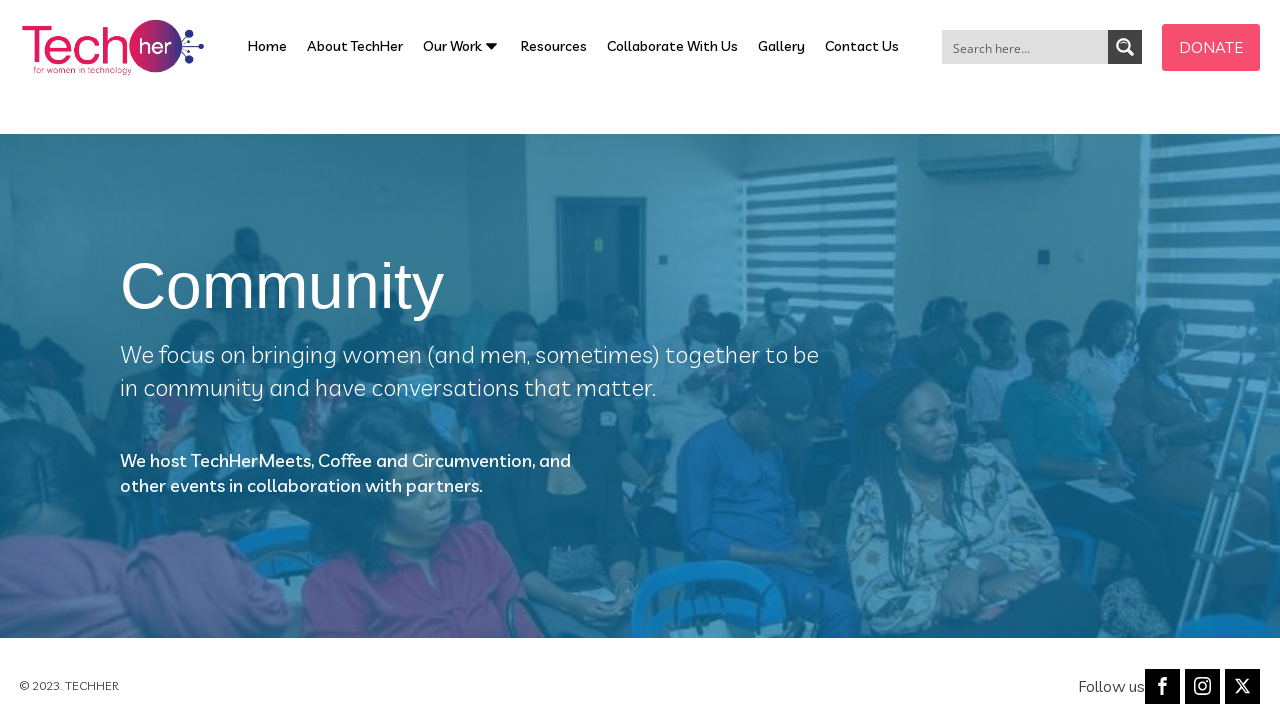

--- FILE ---
content_type: text/css
request_url: https://techherng.com/wp-content/uploads/oxygen/css/18048.css?cache=1693376453&ver=6.9
body_size: 2470
content:
#section-52-18048 > .ct-section-inner-wrap{max-width:100%;padding-top:0;padding-right:0;padding-bottom:0;padding-left:0;display:flex;flex-direction:column;align-items:center;justify-content:center}#section-52-18048{display:block}#section-52-18048{text-align:center;height:100%}#div_block-57-18048{text-align:left;align-items:flex-end}#div_block-61-18048{text-align:left;display:none;gap:10px;align-items:center;padding-right:10px;margin-bottom:10px}#div_block-64-18048{height:14px;width:1px;background-color:#000000}#div_block-77-18048{flex-direction:row;display:flex;align-items:center;height:100%;margin-top:20px;justify-content:space-between;width:100%;padding-left:20px;padding-right:20px}#div_block-80-18048{text-align:left;flex-direction:row;display:flex;align-items:center;gap:10px}@media (max-width:767px){#div_block-61-18048{display:none}}#text_block-53-18048{font-size:12px;padding-top:10px;padding-bottom:10px;line-height:3}#link_button-55-18048{background-color:#f64e6e;border:1px solid #f64e6e}#link_button-55-18048{margin-left:20px}@media (max-width:1120px){#link_button-55-18048{}#link_button-55-18048{font-size:12px}}@media (max-width:991px){#link_button-55-18048{}#link_button-55-18048{font-size:9px}}#image-83-18048{width:185px}@media (max-width:767px){#image-83-18048{width:133px}}#_header-2-18048 .oxy-header-container{max-width:100%}#_header-2-18048.oxy-header-wrapper.oxy-header.oxy-sticky-header.oxy-sticky-header-active{position:fixed;top:0;left:0;right:0;z-index:2147483640;background-color:rgba(255,255,255,0.93);box-shadow:0px 0px 10px rgba(0,0,0,0.3);}#_header-2-18048.oxy-header.oxy-sticky-header-active .oxygen-hide-in-sticky{display:none}#_header-2-18048.oxy-header.oxy-header .oxygen-show-in-sticky-only{display:none}#_header-2-18048{padding-top:10px}.oxy-header.oxy-sticky-header-active > #_header_row-3-18048.oxygen-show-in-sticky-only{display:block}#_header_row-3-18048{border-bottom-color:#0b60d0;border-bottom-width:3px;border-bottom-style:none}#_social_icons-78-18048.oxy-social-icons{flex-direction:row;margin-right:-5px;margin-bottom:-5px}#_social_icons-78-18048.oxy-social-icons a{font-size:35px;margin-right:5px;margin-bottom:5px;border-radius:0;background-color:#000000}#_social_icons-78-18048.oxy-social-icons a svg{width:0.5em;height:0.5em;color:#ffffff}.oxy-pro-menu-list{display:flex;padding:0;margin:0;align-items:center}.oxy-pro-menu .oxy-pro-menu-list .menu-item{list-style-type:none;display:flex;flex-direction:column;width:100%;transition-property:background-color,color,border-color}.oxy-pro-menu-list > .menu-item{white-space:nowrap}.oxy-pro-menu .oxy-pro-menu-list .menu-item a{text-decoration:none;border-style:solid;border-width:0;transition-timing-function:ease-in-out;transition-property:background-color,color,border-color;border-color:transparent}.oxy-pro-menu .oxy-pro-menu-list li.current-menu-item > a,.oxy-pro-menu .oxy-pro-menu-list li.menu-item:hover > a{border-color:currentColor}.oxy-pro-menu .menu-item,.oxy-pro-menu .sub-menu{position:relative}.oxy-pro-menu .menu-item .sub-menu{padding:0;flex-direction:column;white-space:nowrap;display:flex;visibility:hidden;position:absolute;z-index:9999999;top:100%;transition-property:opacity,transform,visibility}.oxy-pro-menu-off-canvas .sub-menu:before,.oxy-pro-menu-open .sub-menu:before{display:none}.oxy-pro-menu .menu-item .sub-menu.aos-animate,.oxy-pro-menu-init .menu-item .sub-menu[data-aos^=flip]{visibility:visible}.oxy-pro-menu-container:not(.oxy-pro-menu-init) .menu-item .sub-menu[data-aos^=flip]{transition-duration:0s}.oxy-pro-menu .sub-menu .sub-menu,.oxy-pro-menu.oxy-pro-menu-vertical .sub-menu{left:100%;top:0}.oxy-pro-menu .sub-menu.sub-menu-left{right:0;left:auto !important;margin-right:100%}.oxy-pro-menu-list > .menu-item > .sub-menu.sub-menu-left{margin-right:0}.oxy-pro-menu .sub-menu li.menu-item{flex-direction:column}.oxy-pro-menu-mobile-open-icon,.oxy-pro-menu-mobile-close-icon{display:none;cursor:pointer;align-items:center}.oxy-pro-menu-off-canvas .oxy-pro-menu-mobile-close-icon,.oxy-pro-menu-open .oxy-pro-menu-mobile-close-icon{display:inline-flex}.oxy-pro-menu-mobile-open-icon > svg,.oxy-pro-menu-mobile-close-icon > svg{fill:currentColor}.oxy-pro-menu-mobile-close-icon{position:absolute}.oxy-pro-menu.oxy-pro-menu-open .oxy-pro-menu-container{width:100%;position:fixed;top:0;right:0;left:0;bottom:0;display:flex;align-items:center;justify-content:center;overflow:auto;z-index:2147483642 !important;background-color:#fff}.oxy-pro-menu .oxy-pro-menu-container.oxy-pro-menu-container{transition-property:opacity,transform,visibility}.oxy-pro-menu .oxy-pro-menu-container.oxy-pro-menu-container[data-aos^=slide]{transition-property:transform}.oxy-pro-menu .oxy-pro-menu-container.oxy-pro-menu-off-canvas-container,.oxy-pro-menu .oxy-pro-menu-container.oxy-pro-menu-off-canvas-container[data-aos^=flip]{visibility:visible !important}.oxy-pro-menu .oxy-pro-menu-open-container .oxy-pro-menu-list,.oxy-pro-menu .oxy-pro-menu-off-canvas-container .oxy-pro-menu-list{align-items:center;justify-content:center;flex-direction:column}.oxy-pro-menu.oxy-pro-menu-open > .oxy-pro-menu-container{max-height:100vh;overflow:auto;width:100%}.oxy-pro-menu.oxy-pro-menu-off-canvas > .oxy-pro-menu-container{max-height:100vh;overflow:auto;z-index:1000}.oxy-pro-menu-container > div:first-child{margin:auto}.oxy-pro-menu-off-canvas-container{display:flex !important;position:fixed;width:auto;align-items:center;justify-content:center}.oxy-pro-menu-off-canvas-container a,.oxy-pro-menu-open-container a{word-break:break-word}.oxy-pro-menu.oxy-pro-menu-off-canvas .oxy-pro-menu-list{align-items:center;justify-content:center;flex-direction:column}.oxy-pro-menu.oxy-pro-menu-off-canvas .oxy-pro-menu-container .oxy-pro-menu-list .menu-item,.oxy-pro-menu.oxy-pro-menu-open .oxy-pro-menu-container .oxy-pro-menu-list .menu-item{flex-direction:column;width:100%;text-align:center}.oxy-pro-menu.oxy-pro-menu-off-canvas .sub-menu,.oxy-pro-menu.oxy-pro-menu-open .sub-menu{display:none;visibility:visible;opacity:1;position:static;align-items:center;justify-content:center;white-space:normal;width:100%}.oxy-pro-menu.oxy-pro-menu-off-canvas .menu-item,.oxy-pro-menu.oxy-pro-menu-open .menu-item{justify-content:center;min-height:32px}.oxy-pro-menu .menu-item.menu-item-has-children,.oxy-pro-menu .sub-menu .menu-item.menu-item-has-children{flex-direction:row;align-items:center}.oxy-pro-menu .menu-item > a{display:inline-flex;align-items:center;justify-content:center}.oxy-pro-menu.oxy-pro-menu-off-canvas .menu-item-has-children > a .oxy-pro-menu-dropdown-icon-click-area,.oxy-pro-menu.oxy-pro-menu-open .menu-item-has-children > a .oxy-pro-menu-dropdown-icon-click-area{min-width:32px;min-height:32px}.oxy-pro-menu .menu-item-has-children > a .oxy-pro-menu-dropdown-icon-click-area{display:flex;align-items:center;justify-content:center}.oxy-pro-menu .menu-item-has-children > a svg{width:1.4em;height:1.4em;fill:currentColor;transition-property:transform}.oxy-pro-menu.oxy-pro-menu-off-canvas .menu-item > a svg,.oxy-pro-menu.oxy-pro-menu-open .menu-item > a svg{width:1em;height:1em}.oxy-pro-menu-off-canvas .oxy-pro-menu-container:not(.oxy-pro-menu-dropdown-links-toggle) .oxy-pro-menu-dropdown-icon-click-area,.oxy-pro-menu-open .oxy-pro-menu-container:not(.oxy-pro-menu-dropdown-links-toggle) .oxy-pro-menu-dropdown-icon-click-area{display:none}.oxy-pro-menu-off-canvas .menu-item:not(.menu-item-has-children) .oxy-pro-menu-dropdown-icon-click-area,.oxy-pro-menu-open .menu-item:not(.menu-item-has-children) .oxy-pro-menu-dropdown-icon-click-area{min-height:32px;width:0px}.oxy-pro-menu.oxy-pro-menu-off-canvas .oxy-pro-menu-show-dropdown:not(.oxy-pro-menu-dropdown-links-toggle) .oxy-pro-menu-list .menu-item-has-children,.oxy-pro-menu.oxy-pro-menu-open .oxy-pro-menu-show-dropdown:not(.oxy-pro-menu-dropdown-links-toggle) .oxy-pro-menu-list .menu-item-has-children{padding-right:0px}.oxy-pro-menu-container .menu-item a{width:100%;text-align:center}.oxy-pro-menu-container:not(.oxy-pro-menu-open-container):not(.oxy-pro-menu-off-canvas-container) ul:not(.sub-menu) > li > .sub-menu{top:100%;left:0}.oxy-pro-menu-container:not(.oxy-pro-menu-open-container):not(.oxy-pro-menu-off-canvas-container) .sub-menu .sub-menu{top:0;left:100%}.oxy-pro-menu-container:not(.oxy-pro-menu-open-container):not(.oxy-pro-menu-off-canvas-container) a{-webkit-tap-highlight-color:transparent}.oxy-pro-menu-dropdown-links-toggle.oxy-pro-menu-open-container .menu-item-has-children ul,.oxy-pro-menu-dropdown-links-toggle.oxy-pro-menu-off-canvas-container .menu-item-has-children ul{border-radius:0px !important;width:100%}.oxy-pro-menu-dropdown-animating[data-aos*="down"]{pointer-events:none}.sub-menu .oxy-pro-menu-dropdown-animating[data-aos*="down"]{pointer-events:auto}.sub-menu .oxy-pro-menu-dropdown-animating[data-aos*="right"]{pointer-events:none}.sub-menu .oxy-pro-menu-dropdown-animating.sub-menu-left[data-aos*="left"]{pointer-events:none}.oxy-pro-menu-dropdown-animating-out{pointer-events:none}.oxy-pro-menu-list .menu-item a{border-color:transparent}.oxy-pro-menu-list .menu-item.current-menu-item a,.oxy-pro-menu-list .menu-item.menu-item.menu-item.menu-item a:focus-within,.oxy-pro-menu-list .menu-item.menu-item.menu-item.menu-item a:hover{border-color:currentColor}#-pro-menu-50-18048 .oxy-pro-menu-list .menu-item,#-pro-menu-50-18048 .oxy-pro-menu-list .menu-item a{color:#000000;font-size:14px;font-weight:500;transition-duration:.1s}#-pro-menu-50-18048 .oxy-pro-menu-list .menu-item a{padding-left:10px;padding-right:10px;padding-top:25px;padding-bottom:25px}#-pro-menu-50-18048 .oxy-pro-menu-list .menu-item.menu-item.menu-item.menu-item a:hover,#-pro-menu-50-18048 .oxy-pro-menu-list .menu-item.menu-item.menu-item.menu-item a:focus-within{color:#353c59}#-pro-menu-50-18048 .oxy-pro-menu-list .menu-item.menu-item.menu-item.menu-item a:hover,#-pro-menu-50-18048 .oxy-pro-menu-list .menu-item.menu-item.menu-item.menu-item a:focus-within,#-pro-menu-50-18048 .oxy-pro-menu-list .menu-item a{border-bottom-width:2px}#-pro-menu-50-18048 .oxy-pro-menu-list .menu-item.current-menu-item.current-menu-item a{color:#f64e6e}#-pro-menu-50-18048 .oxy-pro-menu-list .menu-item.current-menu-item.current-menu-item a,#-pro-menu-50-18048 .oxy-pro-menu-list .menu-item a{border-bottom-width:2px}#-pro-menu-50-18048 .oxy-pro-menu-container:not(.oxy-pro-menu-open-container):not(.oxy-pro-menu-off-canvas-container) .sub-menu .menu-item a{background-color:#353c59;color:#f9f9fa;padding-top:3px;padding-left:10px;padding-right:30px;padding-bottom:3px}#-pro-menu-50-18048 .oxy-pro-menu-container:not(.oxy-pro-menu-open-container):not(.oxy-pro-menu-off-canvas-container) .sub-menu .menu-item a:hover,#-pro-menu-50-18048 .oxy-pro-menu-container:not(.oxy-pro-menu-open-container):not(.oxy-pro-menu-off-canvas-container) .sub-menu .menu-item a:focus-within{background-color:#f64e6e;color:#ffffff}#-pro-menu-50-18048 .oxy-pro-menu-container:not(.oxy-pro-menu-open-container):not(.oxy-pro-menu-off-canvas-container) .sub-menu .menu-item,#-pro-menu-50-18048 .oxy-pro-menu-container:not(.oxy-pro-menu-open-container):not(.oxy-pro-menu-off-canvas-container) .sub-menu .menu-item a{font-size:12px}@media (max-width:767px){#-pro-menu-50-18048 .oxy-pro-menu-mobile-open-icon{display:inline-flex}#-pro-menu-50-18048.oxy-pro-menu-open .oxy-pro-menu-mobile-open-icon{display:none}#-pro-menu-50-18048 .oxy-pro-menu-container{visibility:hidden;position:fixed}#-pro-menu-50-18048.oxy-pro-menu-open .oxy-pro-menu-container{visibility:visible}}#-pro-menu-50-18048 .oxy-pro-menu-open-container .oxy-pro-menu-list .menu-item-has-children .oxy-pro-menu-dropdown-icon-click-area,#-pro-menu-50-18048 .oxy-pro-menu-off-canvas-container .oxy-pro-menu-list .menu-item-has-children .oxy-pro-menu-dropdown-icon-click-area{margin-right:-4px}#-pro-menu-50-18048{border-top-style:none;border-right-style:none;border-bottom-style:none;border-left-style:none;display:flex}#-pro-menu-50-18048:hover{oxy-pro-menu-slug-oxypromenulistmenuitemmenuitemmenuitemmenuitemacolor:#353c59;color:#ffffff;oxy-pro-menu-slug-oxypromenucontainernotoxypromenuopencontainernotoxypromenuoffcanvascontainersubmenumenuitemabackground-color:#f64e6e;oxy-pro-menu-slug-oxypromenucontainernotoxypromenuopencontainernotoxypromenuoffcanvascontainersubmenumenuitemacolor:#ffffff}#-pro-menu-84-18048 .oxy-pro-menu-list .menu-item,#-pro-menu-84-18048 .oxy-pro-menu-list .menu-item a{font-family:'Livvic';text-transform:uppercase;letter-spacing:2px;color:#000000;font-weight:700;font-size:14px;line-height:1;text-decoration:none;transition-duration:0.2s}#-pro-menu-84-18048 .oxy-pro-menu-list .menu-item a{padding-left:8px;padding-right:8px;padding-bottom:8px;padding-top:8px}#-pro-menu-84-18048 .oxy-pro-menu-list .menu-item.menu-item.menu-item.menu-item a:hover,#-pro-menu-84-18048 .oxy-pro-menu-list .menu-item.menu-item.menu-item.menu-item a:focus-within{color:#ff0000;background-color:#d3d3d3}#-pro-menu-84-18048 .oxy-pro-menu-container:not(.oxy-pro-menu-open-container):not(.oxy-pro-menu-off-canvas-container) .sub-menu{box-shadow:0px 12px 12px rgba(0,0,0,0.12)}#-pro-menu-84-18048 .oxy-pro-menu-show-dropdown .oxy-pro-menu-list .menu-item-has-children > a svg{color:#000000;font-size:16px;margin-top:-4px;margin-bottom:-4px;transform:rotate(0deg);transition-duration:0.2s}#-pro-menu-84-18048 .oxy-pro-menu-show-dropdown .oxy-pro-menu-list .menu-item-has-children:hover > a svg{transform:rotate(180deg)}#-pro-menu-84-18048 .oxy-pro-menu-container:not(.oxy-pro-menu-open-container):not(.oxy-pro-menu-off-canvas-container) .sub-menu .menu-item a{padding-top:8px;padding-bottom:8px;padding-left:12px;padding-right:12px}#-pro-menu-84-18048 .oxy-pro-menu-container:not(.oxy-pro-menu-open-container):not(.oxy-pro-menu-off-canvas-container) .sub-menu .menu-item a:hover,#-pro-menu-84-18048 .oxy-pro-menu-container:not(.oxy-pro-menu-open-container):not(.oxy-pro-menu-off-canvas-container) .sub-menu .menu-item a:focus-within{background-color:#eeeeee}#-pro-menu-84-18048 .oxy-pro-menu-container:not(.oxy-pro-menu-open-container):not(.oxy-pro-menu-off-canvas-container) .sub-menu .menu-item,#-pro-menu-84-18048 .oxy-pro-menu-container:not(.oxy-pro-menu-open-container):not(.oxy-pro-menu-off-canvas-container) .sub-menu .menu-item a{font-family:'Livvic';font-size:12px}#-pro-menu-84-18048 .oxy-pro-menu-mobile-open-icon svg{width:16px;height:16px;margin-right:8px;color:#f64e6e}#-pro-menu-84-18048 .oxy-pro-menu-mobile-open-icon{padding-top:16px;padding-right:16px;padding-bottom:16px;padding-left:16px;text-transform:uppercase;color:#f64e6e;letter-spacing:2px;font-weight:600;font-family:'Livvic'}#-pro-menu-84-18048 .oxy-pro-menu-mobile-open-icon,#-pro-menu-84-18048 .oxy-pro-menu-mobile-open-icon svg{transition-duration:0.2s}#-pro-menu-84-18048 .oxy-pro-menu-mobile-close-icon{padding-top:16px;padding-right:16px;padding-bottom:16px;padding-left:16px;background-color:#f64e6e;font-family:'Livvic';text-transform:uppercase;letter-spacing:2px;color:#000000;font-weight:600}#-pro-menu-84-18048 .oxy-pro-menu-mobile-close-icon svg{width:16px;height:16px;margin-right:8px;color:#000000}#-pro-menu-84-18048 .oxy-pro-menu-mobile-close-icon:hover{background-color:#bbbbbb}#-pro-menu-84-18048 .oxy-pro-menu-mobile-close-icon,#-pro-menu-84-18048 .oxy-pro-menu-mobile-close-icon svg{transition-duration:0.2s}#-pro-menu-84-18048 .oxy-pro-menu-container.oxy-pro-menu-off-canvas-container,#-pro-menu-84-18048 .oxy-pro-menu-container.oxy-pro-menu-open-container{background-color:#353c59}#-pro-menu-84-18048 .oxy-pro-menu-container.oxy-pro-menu-open-container .menu-item a,#-pro-menu-84-18048 .oxy-pro-menu-container.oxy-pro-menu-off-canvas-container .menu-item a{color:#ffffff;padding-top:0px;padding-bottom:0px}#-pro-menu-84-18048 .oxy-pro-menu-container.oxy-pro-menu-open-container,#-pro-menu-84-18048 .oxy-pro-menu-container.oxy-pro-menu-off-canvas-container{padding-top:40px;padding-left:40px;padding-right:40px;padding-bottom:40px}#-pro-menu-84-18048 .oxy-pro-menu-off-canvas-container,#-pro-menu-84-18048 .oxy-pro-menu-open-container{background-color:#d6d6d6}#-pro-menu-84-18048 .oxy-pro-menu-dropdown-links-toggle.oxy-pro-menu-open-container .menu-item-has-children ul,#-pro-menu-84-18048 .oxy-pro-menu-dropdown-links-toggle.oxy-pro-menu-off-canvas-container .menu-item-has-children ul{background-color:rgba(224,206,206,0.2)}#-pro-menu-84-18048 .oxy-pro-menu-container .menu-item a{text-align:left;justify-content:flex-start}#-pro-menu-84-18048 .oxy-pro-menu-container.oxy-pro-menu-open-container .menu-item,#-pro-menu-84-18048 .oxy-pro-menu-container.oxy-pro-menu-off-canvas-container .menu-item{align-items:flex-start}#-pro-menu-84-18048 .oxy-pro-menu-off-canvas-container{top:0;bottom:0;right:0;left:auto}#-pro-menu-84-18048 .oxy-pro-menu-container.oxy-pro-menu-open-container .oxy-pro-menu-list .menu-item a,#-pro-menu-84-18048 .oxy-pro-menu-container.oxy-pro-menu-off-canvas-container .oxy-pro-menu-list .menu-item a{text-align:right;justify-content:flex-end}#-pro-menu-84-18048 .oxy-pro-menu-mobile-open-icon{display:inline-flex}#-pro-menu-84-18048.oxy-pro-menu-open .oxy-pro-menu-mobile-open-icon{display:none}#-pro-menu-84-18048 .oxy-pro-menu-container{visibility:hidden;position:fixed}#-pro-menu-84-18048.oxy-pro-menu-open .oxy-pro-menu-container{visibility:visible}#-pro-menu-84-18048 .oxy-pro-menu-open-container .oxy-pro-menu-list .menu-item-has-children .oxy-pro-menu-dropdown-icon-click-area,#-pro-menu-84-18048 .oxy-pro-menu-off-canvas-container .oxy-pro-menu-list .menu-item-has-children .oxy-pro-menu-dropdown-icon-click-area{margin-right:-4px}#-pro-menu-84-18048{oxy-pro-menu-slug-oxypromenushowdropdownoxypromenulistmenuitemhaschildrenasvg-margin-left:2;background-color:#353c59;menu-dropdown-animation:fade-left;menu-off-canvas-animation:flip-right;color:#f64e6e;display:none}#-pro-menu-84-18048:hover{oxy-pro-menu-slug-oxypromenulistmenuitemmenuitemmenuitemmenuitemacolor:#ff0000;oxy-pro-menu-slug-oxypromenucontainernotoxypromenuopencontainernotoxypromenuoffcanvascontainersubmenumenuitemabackground-color:#eeeeee;oxy-pro-menu-slug-oxypromenulistmenuitemmenuitemmenuitemmenuitemabackground-color:#d3d3d3}@media (max-width:1120px){#-pro-menu-50-18048 .oxy-pro-menu-list .menu-item,#-pro-menu-50-18048 .oxy-pro-menu-list .menu-item a{font-size:12px}#-pro-menu-50-18048 .oxy-pro-menu-list .menu-item a{padding-left:6px;padding-right:6px}}@media (max-width:991px){#-pro-menu-50-18048 .oxy-pro-menu-list .menu-item,#-pro-menu-50-18048 .oxy-pro-menu-list .menu-item a{font-size:11px}#-pro-menu-50-18048 .oxy-pro-menu-list .menu-item a{padding-left:3px;padding-right:3px}}@media (max-width:767px){#-pro-menu-50-18048{display:none}}@media (max-width:767px){#-pro-menu-84-18048 .oxy-pro-menu-mobile-open-icon svg{width:14px;height:14px;margin-right:9px}#-pro-menu-84-18048 .oxy-pro-menu-mobile-open-icon{padding-top:11px;padding-right:11px;padding-bottom:11px;padding-left:11px;font-size:12px}#-pro-menu-84-18048{display:flex;margin-top:5px;margin-bottom:5px}}

--- FILE ---
content_type: text/css
request_url: https://techherng.com/wp-content/uploads/oxygen/css/3736.css?cache=1693376455&ver=6.9
body_size: 165
content:
#section-2-3704 > .ct-section-inner-wrap{padding-top:120px;padding-bottom:120px}#section-2-3704{background-image:linear-gradient(rgba(18,120,171,0.7),rgba(18,120,171,0.7)),url(https://techherng.com/wp-content/uploads/2023/06/IMG_7046.jpg);background-size:auto,cover;background-color:#2b3644;background-repeat:no-repeat;background-position:50% 50%}@media (max-width:991px){#section-2-3704 > .ct-section-inner-wrap{padding-top:60px;padding-bottom:60px}}@media (max-width:767px){#section-2-3704 > .ct-section-inner-wrap{padding-top:40px;padding-bottom:40px}}#div_block-6-3704{width:50%}#div_block-8-3704{width:50%}@media (max-width:767px){#div_block-6-3704{padding-bottom:0px}}@media (max-width:991px){#new_columns-5-3704> .ct-div-block{width:100% !important}}#headline-3-3704{color:#ffffff;margin-left:20px;margin-right:20px;margin-bottom:20px}#text_block-4-3704{color:#ffffff;margin-left:20px;margin-right:20px;max-width:720px;margin-bottom:24px}#text_block-7-3704{color:#ffffff;font-size:18px}

--- FILE ---
content_type: text/css
request_url: https://techherng.com/wp-content/uploads/oxygen/css/universal.css?cache=1693404688&ver=6.9
body_size: 5249
content:
.ct-section {
width:100%;
background-size:cover;
background-repeat:repeat;
}
.ct-section>.ct-section-inner-wrap {
display:flex;
flex-direction:column;
align-items:flex-start;
}
.ct-div-block {
display:flex;
flex-wrap:nowrap;
flex-direction:column;
align-items:flex-start;
}
.ct-new-columns {
display:flex;
width:100%;
flex-direction:row;
align-items:stretch;
justify-content:center;
flex-wrap:wrap;
}
.ct-link-text {
display:inline-block;
}
.ct-link {
display:flex;
flex-wrap:wrap;
text-align:center;
text-decoration:none;
flex-direction:column;
align-items:center;
justify-content:center;
}
.ct-link-button {
display:inline-block;
text-align:center;
text-decoration:none;
}
.ct-link-button {
background-color: #1e73be;
border: 1px solid #1e73be;
color: #ffffff;
padding: 10px 16px;
}
.ct-image {
max-width:100%;
}
.ct-fancy-icon>svg {
width:55px;height:55px;}
.ct-inner-content {
width:100%;
}
.ct-slide {
display:flex;
flex-wrap:wrap;
text-align:center;
flex-direction:column;
align-items:center;
justify-content:center;
}
.ct-nestable-shortcode {
display:flex;
flex-wrap:nowrap;
flex-direction:column;
align-items:flex-start;
}
.oxy-comments {
width:100%;
text-align:left;
}
.oxy-comment-form {
width:100%;
}
.oxy-login-form {
width:100%;
}
.oxy-search-form {
width:100%;
}
.oxy-tabs-contents {
display:flex;
width:100%;
flex-wrap:nowrap;
flex-direction:column;
align-items:flex-start;
}
.oxy-tab {
display:flex;
flex-wrap:nowrap;
flex-direction:column;
align-items:flex-start;
}
.oxy-tab-content {
display:flex;
width:100%;
flex-wrap:nowrap;
flex-direction:column;
align-items:flex-start;
}
.oxy-testimonial {
width:100%;
}
.oxy-icon-box {
width:100%;
}
.oxy-pricing-box {
width:100%;
}
.oxy-posts-grid {
width:100%;
}
.oxy-gallery {
width:100%;
}
.ct-slider {
width:100%;
}
.oxy-tabs {
display:flex;
flex-wrap:nowrap;
flex-direction:row;
align-items:stretch;
}
.ct-modal {
flex-direction:column;
align-items:flex-start;
}
.ct-span {
display:inline-block;
text-decoration:inherit;
}
.ct-widget {
width:100%;
}
.oxy-dynamic-list {
width:100%;
}
@media screen and (-ms-high-contrast: active), (-ms-high-contrast: none) {
			.ct-div-block,
			.oxy-post-content,
			.ct-text-block,
			.ct-headline,
			.oxy-rich-text,
			.ct-link-text { max-width: 100%; }
			img { flex-shrink: 0; }
			body * { min-height: 1px; }
		}            .oxy-testimonial {
                flex-direction: row;
                align-items: center;
            }
                        .oxy-testimonial .oxy-testimonial-photo-wrap {
                order: 1;
            }
            
                        .oxy-testimonial .oxy-testimonial-photo {
                width: 125px;                height: 125px;                margin-right: 20px;
            }
            
                        .oxy-testimonial .oxy-testimonial-photo-wrap, 
            .oxy-testimonial .oxy-testimonial-author-wrap, 
            .oxy-testimonial .oxy-testimonial-content-wrap {
                align-items: flex-start;                text-align: left;            }
            
                                                            .oxy-testimonial .oxy-testimonial-text {
                margin-bottom:8px;font-size: 21px;
line-height: 1.4;
-webkit-font-smoothing: subpixel-antialiased;
            }
            
                                    .oxy-testimonial .oxy-testimonial-author {
                font-size: 18px;
-webkit-font-smoothing: subpixel-antialiased;
            }
                            

                                                .oxy-testimonial .oxy-testimonial-author-info {
                font-size: 12px;
-webkit-font-smoothing: subpixel-antialiased;
            }
            
             
            
                        .oxy-icon-box {
                text-align: left;                flex-direction: column;            }
            
                        .oxy-icon-box .oxy-icon-box-icon {
                margin-bottom: 12px;
                align-self: flex-start;            }
            
                                                                        .oxy-icon-box .oxy-icon-box-heading {
                font-size: 21px;
margin-bottom: 12px;            }
            
                                                                                    .oxy-icon-box .oxy-icon-box-text {
                font-size: 16px;
margin-bottom: 12px;align-self: flex-start;            }
            
                        .oxy-icon-box .oxy-icon-box-link {
                margin-top: 20px;                            }
            
            
            /* GLOBALS */

                                                            .oxy-pricing-box .oxy-pricing-box-section {
                padding-top: 20px;
padding-left: 20px;
padding-right: 20px;
padding-bottom: 20px;
text-align: center;            }
                        
                        .oxy-pricing-box .oxy-pricing-box-section.oxy-pricing-box-price {
                justify-content: center;            }
            
            /* IMAGE */
                                                                                    .oxy-pricing-box .oxy-pricing-box-section.oxy-pricing-box-graphic {
                justify-content: center;            }
            
            /* TITLE */
                                                            
                                    .oxy-pricing-box .oxy-pricing-box-title-title {
                font-size: 48px;
            }
            
                                    .oxy-pricing-box .oxy-pricing-box-title-subtitle {
                font-size: 24px;
            }
            

            /* PRICE */
                                                .oxy-pricing-box .oxy-pricing-box-section.oxy-pricing-box-price {
                                                flex-direction: row;                                            }
            
                                    .oxy-pricing-box .oxy-pricing-box-currency {
                font-size: 28px;
            }
            
                                    .oxy-pricing-box .oxy-pricing-box-amount-main {
                font-size: 80px;
line-height: 0.7;
            }
            
                                    .oxy-pricing-box .oxy-pricing-box-amount-decimal {
                font-size: 13px;
            }
                        
                                    .oxy-pricing-box .oxy-pricing-box-term {
                font-size: 16px;
            }
            
                                    .oxy-pricing-box .oxy-pricing-box-sale-price {
                font-size: 12px;
color: rgba(0,0,0,0.5);
                margin-bottom: 20px;            }
            
            /* CONTENT */

                                                                        .oxy-pricing-box .oxy-pricing-box-section.oxy-pricing-box-content {
                font-size: 16px;
color: rgba(0,0,0,0.5);
            }
            
            /* CTA */

                                                                        .oxy-pricing-box .oxy-pricing-box-section.oxy-pricing-box-cta {
                justify-content: center;            }
            
        
                                .oxy-progress-bar .oxy-progress-bar-background {
            background-color: #000000;            background-image: linear-gradient(-45deg,rgba(255,255,255,.12) 25%,transparent 25%,transparent 50%,rgba(255,255,255,.12) 50%,rgba(255,255,255,.12) 75%,transparent 75%,transparent);            animation: none 0s paused;        }
                
                .oxy-progress-bar .oxy-progress-bar-progress-wrap {
            width: 85%;        }
        
                                                        .oxy-progress-bar .oxy-progress-bar-progress {
            background-color: #66aaff;padding: 40px;animation: none 0s paused, none 0s paused;            background-image: linear-gradient(-45deg,rgba(255,255,255,.12) 25%,transparent 25%,transparent 50%,rgba(255,255,255,.12) 50%,rgba(255,255,255,.12) 75%,transparent 75%,transparent);        
        }
                
                        .oxy-progress-bar .oxy-progress-bar-overlay-text {
            font-size: 30px;
font-weight: 900;
-webkit-font-smoothing: subpixel-antialiased;
        }
        
                        .oxy-progress-bar .oxy-progress-bar-overlay-percent {
            font-size: 12px;
        }
        
        .ct-slider .unslider-nav ol li {border-color: #ffffff; }.ct-slider .unslider-nav ol li.unslider-active {background-color: #ffffff; }.ct-slider .ct-slide {
				padding: 0px;			}
		
                        .oxy-superbox .oxy-superbox-secondary, 
            .oxy-superbox .oxy-superbox-primary {
                transition-duration: 0.5s;            }
            
            
            
            
            
        
        
        
        
            .oxy-shape-divider {
                width: 0px;
                height: 0px;
                
            }
            
            .oxy_shape_divider svg {
                width: 100%;
            }
            .oxy-pro-menu .oxy-pro-menu-container:not(.oxy-pro-menu-open-container):not(.oxy-pro-menu-off-canvas-container) .sub-menu{
box-shadow:px px px px ;}

.oxy-pro-menu .oxy-pro-menu-show-dropdown .oxy-pro-menu-list .menu-item-has-children > a svg{
transition-duration:0.4s;
}

.oxy-pro-menu .oxy-pro-menu-show-dropdown .oxy-pro-menu-list .menu-item-has-children > a div{
margin-left:0px;
}

.oxy-pro-menu .oxy-pro-menu-mobile-open-icon svg{
width:30px;
height:30px;
}

.oxy-pro-menu .oxy-pro-menu-mobile-open-icon{
padding-top:15px;
padding-right:15px;
padding-bottom:15px;
padding-left:15px;
}

.oxy-pro-menu .oxy-pro-menu-mobile-open-icon, .oxy-pro-menu .oxy-pro-menu-mobile-open-icon svg{
transition-duration:0.4s;
}

.oxy-pro-menu .oxy-pro-menu-mobile-close-icon{
top:20px;
left:20px;
}

.oxy-pro-menu .oxy-pro-menu-mobile-close-icon svg{
width:24px;
height:24px;
}

.oxy-pro-menu .oxy-pro-menu-mobile-close-icon, .oxy-pro-menu .oxy-pro-menu-mobile-close-icon svg{
transition-duration:0.4s;
}

.oxy-pro-menu .oxy-pro-menu-container.oxy-pro-menu-off-canvas-container, .oxy-pro-menu .oxy-pro-menu-container.oxy-pro-menu-open-container{
background-color:#ffffff;
}

.oxy-pro-menu .oxy-pro-menu-off-canvas-container, .oxy-pro-menu .oxy-pro-menu-open-container{
background-image:url();
}

.oxy-pro-menu .oxy-pro-menu-off-canvas-container .oxy-pro-menu-list .menu-item-has-children > a svg, .oxy-pro-menu .oxy-pro-menu-open-container .oxy-pro-menu-list .menu-item-has-children > a svg{
font-size:24px;
}

.oxy-pro-menu .oxy-pro-menu-dropdown-links-toggle.oxy-pro-menu-open-container .menu-item-has-children ul, .oxy-pro-menu .oxy-pro-menu-dropdown-links-toggle.oxy-pro-menu-off-canvas-container .menu-item-has-children ul{
background-color:rgba(0,0,0,0.2);
border-top-style:solid;
}

.oxy-pro-menu .oxy-pro-menu-container:not(.oxy-pro-menu-open-container):not(.oxy-pro-menu-off-canvas-container) .oxy-pro-menu-list{
                    flex-direction: row;
               }
.oxy-pro-menu .oxy-pro-menu-container .menu-item a{
                    text-align: left;
                    justify-content: flex-start;
                }
.oxy-pro-menu .oxy-pro-menu-container.oxy-pro-menu-open-container .menu-item, .oxy-pro-menu .oxy-pro-menu-container.oxy-pro-menu-off-canvas-container .menu-item{
                    align-items: flex-start;
                }

            .oxy-pro-menu .oxy-pro-menu-off-canvas-container{
                    top: 0;
                    bottom: 0;
                    right: auto;
                    left: 0;
               }
.oxy-pro-menu .oxy-pro-menu-container.oxy-pro-menu-open-container .oxy-pro-menu-list .menu-item a, .oxy-pro-menu .oxy-pro-menu-container.oxy-pro-menu-off-canvas-container .oxy-pro-menu-list .menu-item a{
                    text-align: left;
                    justify-content: flex-start;
                }

            .oxy-site-navigation {
--oxynav-brand-color:#4831B0;
--oxynav-neutral-color:#FFFFFF;
--oxynav-activehover-color:#EFEDF4;
--oxynav-background-color:#4831B0;
--oxynav-border-radius:0px;
--oxynav-other-spacing:8px;
--oxynav-transition-duration:0.3s;
--oxynav-transition-timing-function:cubic-bezier(.84,.05,.31,.93);
}

.oxy-site-navigation .oxy-site-navigation__mobile-close-wrapper{
text-align:left;
}

.oxy-site-navigation > ul{ left: 0; }
.oxy-site-navigation {
                        --oxynav-animation-name: none; 
                    }

                .oxy-site-navigation > ul:not(.open) > li[data-cta='true']:nth-last-child(1){ 
                    background-color: var(--oxynav-brand-color);
                    transition: var(--oxynav-transition-duration);
                    margin-left: var(--oxynav-other-spacing);
                    border: none;
                }
.oxy-site-navigation > ul:not(.open) > li[data-cta='true']:nth-last-child(2){ 
                    background: transparent;
                    border: 1px solid currentColor;
                    transition: var(--oxynav-transition-duration);
                    margin-left: var(--oxynav-other-spacing);
                }
.oxy-site-navigation > ul:not(.open) > li[data-cta='true']:nth-last-child(2):not(:hover) > img{
                    filter: invert(0) !important;
                }
.oxy-site-navigation > ul:not(.open) > li[data-cta='true']:hover{
                    background-color: var(--oxynav-activehover-color);
                }
.oxy-site-navigation > ul:not(.open) > li[data-cta='true']:nth-last-child(1) > a{
                    color: var(--oxynav-neutral-color);
                }
.oxy-site-navigation > ul:not(.open) > li[data-cta='true']:nth-last-child(2) > a{
                    color: var(--oxynav-brand-color);
                }
.oxy-site-navigation > ul:not(.open) > li[data-cta='true']:hover > a{
                    color: var(--oxynav-brand-color);
                }
.oxy-site-navigation > ul:not(.open) > li[data-cta='true']:nth-last-child(1) > a::after{
                    color: var(--oxynav-neutral-color);   
                }
.oxy-site-navigation > ul:not(.open) > li[data-cta='true']:nth-last-child(2) > a::after{
                    color: var(--oxynav-brand-color);   
                }
.oxy-site-navigation > ul:not(.open) > li[data-cta='true']:hover > a::after{
                    color: var(--oxynav-brand-color);   
                }
.oxy-site-navigation > ul:not(.open) > li[data-cta='true'] > ul{
                    display: none;
                }
.oxy-site-navigation > ul:not(.open) > li[data-cta='true'] > button, .oxy-site-navigation > ul:not(.open) > li[data-cta='true'] > ul{
                    display: none;
                }

                .ct-section-inner-wrap, .oxy-header-container{
  max-width: 1120px;
}
body {font-family: 'Livvic';}body {line-height: 1.6;font-size: 16px;font-weight: 400;color: #404040;}.oxy-nav-menu-hamburger-line {background-color: #404040;}h1, h2, h3, h4, h5, h6 {font-family: Verdana, Geneva, sans-serif;font-size: 36px;font-weight: 700;}h2, h3, h4, h5, h6{font-size: 30px;}h3, h4, h5, h6{font-size: 24px;}h4, h5, h6{font-size: 20px;}h5, h6{font-size: 18px;}h6{font-size: 16px;}a {color: #0074db;text-decoration: none;}a:hover {text-decoration: none;}.ct-link-text {text-decoration: ;}.ct-link {text-decoration: ;}.ct-link-button {border-radius: 3px;}.ct-section-inner-wrap {
padding-top: 75px;
padding-right: 20px;
padding-bottom: 75px;
padding-left: 20px;
}.ct-new-columns > .ct-div-block {
padding-top: 20px;
padding-right: 20px;
padding-bottom: 20px;
padding-left: 20px;
}.oxy-header-container {
padding-right: 20px;
padding-left: 20px;
}@media (max-width: 992px) {
				.ct-columns-inner-wrap {
					display: block !important;
				}
				.ct-columns-inner-wrap:after {
					display: table;
					clear: both;
					content: "";
				}
				.ct-column {
					width: 100% !important;
					margin: 0 !important;
				}
				.ct-columns-inner-wrap {
					margin: 0 !important;
				}
			}
.proteus-big-text {
 font-family:Livvic;
 color:#576677;
 font-size:24px;
 font-weight:300;
 line-height:1.4;
 margin-bottom:0px;
}
.proteus-green-button:hover{
 background-color:#41c3e5;
 color:#ffffff;
}
.proteus-green-button {
 font-family:Livvic;
 color:#ffffff;
 font-size:18px;
 font-weight:900;
 padding-top:12px;
 padding-bottom:12px;
 padding-left:48px;
 padding-right:48px;
 background-color:#74d8c2;
 border-radius:100px;
 line-height:1.2;
 -webkit-font-smoothing:antialiased;
-moz-osx-font-smoothing:grayscale; margin-bottom:0px;
 transition-duration:0.2s;
 transition-timing-function:ease;
 transition-property:all;
}
.proteus-heading-two {
 font-family:Verdana, Geneva, sans-serif;
 font-size:64px;
 color:#2b3644;
 font-weight:100;
 line-height:1;
}
@media (max-width: 767px) {
.proteus-heading-two {
 font-size:48px;
}
}

@media (max-width: 479px) {
.proteus-heading-two {
 font-size:40px;
}
}

.proteus-body-text {
 font-family:Livvic;
 color:#576677;
 font-size:16px;
 font-weight:500;
 line-height:1.4;
}
.atomic-secondary-heading {
 color:#2b2c27;
 font-weight:400;
 font-size:56px;
 line-height:1.1;
 -webkit-font-smoothing:antialiased;
-moz-osx-font-smoothing:grayscale;}
@media (max-width: 1120px) {
.atomic-secondary-heading {
 font-size:52px;
}
}

@media (max-width: 767px) {
.atomic-secondary-heading {
 font-size:44px;
}
}

@media (max-width: 479px) {
.atomic-secondary-heading {
 font-size:40px;
}
}

.oxel_icon_button__container {
 padding-top:8px;
 padding-left:16px;
 padding-right:16px;
 padding-bottom:8px;
 transition-duration:0.3s;
 gap:7px;
 background-color:rgba(0,0,0,0.2);
 border-radius:50px;
}
.oxel_icon_button__container:not(.ct-section):not(.oxy-easy-posts),
.oxel_icon_button__container.oxy-easy-posts .oxy-posts,
.oxel_icon_button__container.ct-section .ct-section-inner-wrap{
display:flex;
flex-direction:row;
align-items:center;
justify-content:center;
gap:7px;
}
.oxel_icon_button_text {
 color:#ffffff;
 line-height:1;
 font-style:italic;
 margin-bottom:4px;
}
.oxel_icon_button_icon {
color: #ffffff;}.oxel_icon_button_icon 
>svg {width: 18px;height: 18px;}.oxel_icon_button_icon {
}
.oxel_dynamicslider {
 width:100%;
}
.swiper-container {
}
.oxel_dynamicslider__container {
 height:400px;
}
.swiper-wrapper {
}
.swiper-slide {
}
.wedding-heading-one {
 font-family:Verdana, Geneva, sans-serif;
 color:#000000;
 font-size:64px;
 font-weight:400;
 line-height:1.2;
}
@media (max-width: 767px) {
.wedding-heading-one {
 font-size:56px;
}
}

@media (max-width: 479px) {
.wedding-heading-one {
 font-size:48px;
}
}

.wedding-subheading {
 font-family:'Special Elite';
 max-width:360px;
 color:#666666;
}
.wedding-guestlist-2-photo {
background-size: cover; background-repeat:no-repeat;
 border-radius:100%;
 border-top-width:50px;
 border-right-width:50px;
 border-bottom-width:50px;
 border-left-width:50px;
 width:25%;
}
@media (max-width: 479px) {
.wedding-guestlist-2-photo {
 margin-right:0px;
 margin-bottom:8px;
}
}

.wedding-guestlist-2-label {
 font-family:Livvic;
 color:#999999;
 font-size:12px;
 line-height:1.2;
 width:80%;
 text-align:left;
}
@media (max-width: 479px) {
.wedding-guestlist-2-label {
 margin-right:0px;
}
}

.wedding-guestlist-2-name {
 font-family:'Special Elite';
 color:#000000;
 margin-right:12px;
}
.wedding-guestlist-2-row:last-child{
 border-bottom-style:solid;
 border-bottom-width:2px;
 border-bottom-color:rgba(0,0,0,0.06);
}
.wedding-guestlist-2-row {
 text-align:left;
 width:100%;
 padding-bottom:12px;
 padding-top:12px;
 border-top-style:solid;
 border-top-width:2px;
 border-top-color:rgba(0,0,0,0.06);
 gap:5px;
 position:relative;
}
.wedding-guestlist-2-row:not(.ct-section):not(.oxy-easy-posts),
.wedding-guestlist-2-row.oxy-easy-posts .oxy-posts,
.wedding-guestlist-2-row.ct-section .ct-section-inner-wrap{
display:flex;
flex-direction:row;
align-items:center;
justify-content:flex-start;
gap:5px;
}
@media (max-width: 479px) {
.wedding-guestlist-2-row {
 text-align:center;
}
.wedding-guestlist-2-row:not(.ct-section):not(.oxy-easy-posts),
.wedding-guestlist-2-row.oxy-easy-posts .oxy-posts,
.wedding-guestlist-2-row.ct-section .ct-section-inner-wrap{
display:flex;
flex-direction:row;
}
}

.atomic-subheading {
 font-family:Verdana, Geneva, sans-serif;
 color:#2b2c27;
 font-size:20px;
 line-height:1.6;
 font-weight:200;
 -webkit-font-smoothing:antialiased;
-moz-osx-font-smoothing:grayscale;}
@media (max-width: 767px) {
.atomic-subheading {
 font-size:20px;
}
}

@media (max-width: 479px) {
.atomic-subheading {
 font-size:18px;
}
}

.atomic-tritary-heading {
 color:#2b2c27;
 font-size:36px;
 font-weight:400;
 line-height:1.2;
 -webkit-font-smoothing:antialiased;
-moz-osx-font-smoothing:grayscale;}
@media (max-width: 767px) {
.atomic-tritary-heading {
 font-size:30px;
}
}

.atomic-contact-10-text {
 color:#3b3c38;
 font-size:18px;
 font-weight:300;
 margin-bottom:24px;
 line-height:1.6;
 -webkit-font-smoothing:antialiased;
-moz-osx-font-smoothing:grayscale;}
@media (max-width: 767px) {
.atomic-contact-10-text {
 font-size:14px;
}
}

.atomic-contact-10-wrapper {
 width:100%;
 margin-bottom:18px;
 padding-top:0px;
}
.atomic-contact-10-wrapper:not(.ct-section):not(.oxy-easy-posts),
.atomic-contact-10-wrapper.oxy-easy-posts .oxy-posts,
.atomic-contact-10-wrapper.ct-section .ct-section-inner-wrap{
display:flex;
flex-direction:row;
align-items:center;
}
.atomic-contact-10-icon {
color: #ffffff;}.atomic-contact-10-icon 
>svg {width: 24px;height: 24px;}.atomic-contact-10-icon {
 margin-right:12px;
}
.saas-heading-two {
 font-family:Verdana, Geneva, sans-serif;
 color:#ffffff;
 font-size:48px;
 line-height:1.1;
 font-weight:700;
 margin-bottom:0px;
}
@media (max-width: 479px) {
.saas-heading-two {
 font-size:40px;
}
}

.saas-body-text {
 font-family:Livvic;
 color:#8188a6;
 font-size:16px;
 font-weight:300;
 line-height:1.6;
 max-width:640px;
}
@media (max-width: 479px) {
.saas-body-text {
 font-size:12px;
}
}

.saas-secondary-button:hover{
 color:#ffffff;
 background-color:#48c2fb;
}
.saas-secondary-button {
 font-family:Livvic;
 color:#48c2fb;
 font-size:16px;
 font-weight:400;
 text-decoration:none;
 line-height:1.1;
 letter-spacing:1px;
 background-color:transparent;
 border-radius:100px;
 border-top-style:solid;
 border-right-style:solid;
 border-bottom-style:solid;
 border-left-style:solid;
 border-top-width:1px;
 border-right-width:1px;
 border-bottom-width:1px;
 border-left-width:1px;
 padding-top:15px;
 padding-bottom:15px;
 padding-left:47px;
 padding-right:47px;
 transition-duration:0.2s;
 transition-timing-function:ease;
 transition-property:all;
 border-top-color:#48c2fb;
 border-right-color:#48c2fb;
 border-bottom-color:#48c2fb;
 border-left-color:#48c2fb;
 text-transform:uppercase;
}
.saas-subheading {
 font-family:Livvic;
 color:#8188a6;
 font-size:22px;
 font-weight:300;
 max-width:480px;
 line-height:1.6;
}
.saas-team-wrapper {
 background-color:#ffffff;
 border-radius:16px;
 overflow:hidden;
 height:100%;
 box-shadow:0px 12px 24px rgba(53,60,89,0.12);
}
.saas-team-wrapper:not(.ct-section):not(.oxy-easy-posts),
.saas-team-wrapper.oxy-easy-posts .oxy-posts,
.saas-team-wrapper.ct-section .ct-section-inner-wrap{
display:flex;
flex-direction:column;
align-items:center;
justify-content:flex-end;
}
.saas-team-text-wrapper {
 text-align:center;
 padding-top:20px;
 padding-left:24px;
 padding-right:24px;
 padding-bottom:44px;
 height:100%;
 width:100%;
}
.saas-team-text-wrapper:not(.ct-section):not(.oxy-easy-posts),
.saas-team-text-wrapper.oxy-easy-posts .oxy-posts,
.saas-team-text-wrapper.ct-section .ct-section-inner-wrap{
display:flex;
flex-direction:column;
align-items:center;
}
.saas-team-label {
 font-size:12px;
 margin-bottom:12px;
 color:#8188a6;
 -webkit-font-smoothing:antialiased;
-moz-osx-font-smoothing:grayscale;}
.saas-team-name {
 color:#353c59;
 font-size:24px;
}
.tabs-5964-tab {
}
@media (max-width: 991px) {
.tabs-5964-tab {
}
}

@media (max-width: 767px) {
.tabs-5964-tab {
 padding-left:10px;
 padding-right:10px;
}
}

.tabs-5964-tab-active {
 background-color:rgba(204,146,194,0.42);
}
.tabs-contents-5964-tab {
}
.saas-primary-button:hover{
transform:scale(1.05,1.05); background-color:#f64e6e;
 box-shadow:0px 20px 40px rgba(0,0,0,0.1);
}
.saas-primary-button {
 font-family:Livvic;
 background-color:#f64e6e;
 color:#ffffff;
 font-size:16px;
 letter-spacing:1px;
 line-height:1.1;
 text-decoration:none;
 font-weight:700;
 text-align:center;
 padding-top:16px;
 padding-bottom:16px;
 padding-left:48px;
 padding-right:48px;
 border-radius:100px;
 transition-duration:0.2s;
 transition-timing-function:ease;
 transition-property:all;
 text-transform:uppercase;
 -webkit-font-smoothing:antialiased;
-moz-osx-font-smoothing:grayscale; border-top-style:none;
 border-right-style:none;
 border-bottom-style:none;
 border-left-style:none;
 margin-top:auto;
background-image: linear-gradient(-90deg, #f64e6e 0%, #ff795e 98%);
}
.saas-heading-three {
 color:#ffffff;
 font-size:28px;
 line-height:1.1;
}
.saas-tabs-tabtext {
 font-family:Livvic;
 font-size:20px;
 padding-top:4px;
 padding-bottom:4px;
 padding-left:8px;
 padding-right:8px;
 border-radius:4px;
 transition-duration:0.2s;
 transition-timing-function:ease;
 transition-property:all;
 font-weight:600;
}
@media (max-width: 991px) {
.saas-tabs-tabtext {
 padding-left:0px;
 padding-right:0px;
}
}

@media (max-width: 767px) {
.saas-tabs-tabtext {
 font-size:17px;
 line-height:1.3;
}
}

@media (max-width: 479px) {
.saas-tabs-tabtext {
 font-size:12px;
}
}

.oxel_megamenu_parent:hover{
 background-color:#cfd3d7;
}
.oxel_megamenu_parent {
 padding-top:8px;
 padding-bottom:8px;
 padding-left:32px;
 padding-right:32px;
 position:relative;
 background-color:#f9f9fa;
 transition-duration:0.3s;
}
.oxel_megamenu_parent__title {
 color:#374047;
}
.oxel_megamenu__wrapper {
transform:; padding-top:32px;
 padding-left:0px;
 padding-right:0px;
 padding-bottom:0px;
 opacity:1;
 transition-duration:0.3s;
 transition-timing-function:ease-in-out;
 position:relative;
 width:100%;
 z-index:1999;
}
.oxel_megamenu__wrapper:not(.ct-section):not(.oxy-easy-posts),
.oxel_megamenu__wrapper.oxy-easy-posts .oxy-posts,
.oxel_megamenu__wrapper.ct-section .ct-section-inner-wrap{
flex-direction:unset;
}
.oxel_megamenu__wrapper--hidden {
transform:translateY(64px); opacity:0;
pointer-events: none;
}
.oxel_megamenu__close-icon {
color: #333333;}.oxel_megamenu__close-icon 
>svg {width: 32px;height: 32px;}.oxel_megamenu__close-icon {
 position:absolute;
 top:48px;
 right:16px;
}
.oxel_megamenu__close-icon:not(.ct-section):not(.oxy-easy-posts),
.oxel_megamenu__close-icon.oxy-easy-posts .oxy-posts,
.oxel_megamenu__close-icon.ct-section .ct-section-inner-wrap{
display:none;
flex-direction:unset;
}
@media (max-width: 991px) {
.oxel_megamenu__close-icon {
}
.oxel_megamenu__close-icon:not(.ct-section):not(.oxy-easy-posts),
.oxel_megamenu__close-icon.oxy-easy-posts .oxy-posts,
.oxel_megamenu__close-icon.ct-section .ct-section-inner-wrap{
display:flex;
}
}

.topmenu {
 font-family:Livvic;
 color:#cc92c2;
 font-size:14px;
 font-weight:500;
}
@media (max-width: 991px) {
.topmenu {
 font-size:11px;
}
}

.wwa-heading {
 font-size:20px;
 line-height:1;
 color:#ffffff;
 margin-bottom:10px;
 z-index:2;
}
.wwa-desc {
 font-size:14px;
 line-height:1.3;
 color:#ffffff;
 z-index:2;
}
.cv-heading {
 font-size:20px;
 line-height:1;
 text-align:center;
 margin-bottom:10px;
 color:#cc92c2;
}
.cv-desc {
 font-size:14px;
 line-height:1.3;
 text-align:center;
}
.cv-img {
 margin-bottom:20px;
 width:100px;
}
@media (max-width: 767px) {
.cv-img {
 width:70px;
}
}

.section-style {
}
.section-style .ct-section-inner-wrap {
padding-bottom: 0;
}
@media (max-width: 767px) {
.section-style {
}
.section-style .ct-section-inner-wrap {
padding-right: 0;
padding-left: 0;
}
}

@media (max-width: 479px) {
.section-style {
 width:100%;
}
}

.intro-img-con {
background-size: cover; height:400px;
 background-repeat:no-repeat;
 position:relative;
 width:100%;
 padding-top:10px;
 padding-right:10px;
 padding-bottom:10px;
 padding-left:10px;
 background-position:-95px 0%;
}
.backcover {
background-image: linear-gradient(#000000 -18%, rgba(0,0,0,0)); position:absolute;
 top:0px;
 left:0px;
 right:0px;
 bottom:0px;
}
.font-sze {
 font-family:'Montserrat';
 font-size:14px;
 color:#898989;
 position:absolute;
 top:0px;
}
@media (max-width: 1120px) {
.font-sze {
 text-align:center;
}
}

@media (max-width: 991px) {
.font-sze {
 font-size:14px;
 line-height:1;
}
}

@media (max-width: 767px) {
.font-sze {
 font-size:15px;
}
}

.oxy-superbox-primary {
 position:relative;
}
@media (max-width: 767px) {
.oxy-superbox-primary {
 width:100%;
}
}

.oxy-superbox-secondary {
 background-color:rgba(0,0,0,0.7);
 z-index:2;
}
@media (max-width: 767px) {
.oxy-superbox-secondary {
 width:100%;
}
}

.op-heading {
 position:absolute;
 left:0px;
 right:0px;
 bottom:0px;
 text-align:center;
 font-size:23px;
 line-height:1;
 padding-bottom:37px;
 z-index:1;
}
@media (max-width: 991px) {
.op-heading {
 font-size:18px;
}
}

.s-heading {
 color:#ffffff;
 font-size:20px;
 line-height:1;
 padding-top:5px;
 padding-right:5px;
 padding-bottom:5px;
 padding-left:5px;
}
@media (max-width: 991px) {
.s-heading {
 font-size:16px;
}
}

.s-desc {
 color:#ffffff;
 padding-top:5px;
 padding-right:5px;
 padding-bottom:5px;
 padding-left:5px;
 line-height:1.2;
}
@media (max-width: 991px) {
.s-desc {
 font-size:14px;
}
}

.sb-heigt {
 height:400px;
}

            
                        .sb-heigt .oxy-superbox-secondary {
                                top: 100%;                            }
            
                        .sb-heigt:hover .oxy-superbox-secondary {
                                top: 0;                            }
            
            
            
        @media (max-width: 767px) {
.sb-heigt {
 width:100%;
}
}

@media (max-width: 479px) {
.sb-heigt {
 padding-left:0px;
 padding-right:0px;
}
}

.sb-img {
 height:100%;
 object-fit:cover;
}
.link-text {
 color:#000000;
 font-size:20px;
 line-height:1;
 padding-top:10px;
 padding-left:20px;
 padding-right:20px;
 padding-bottom:10px;
 margin-top:20px;
 margin-bottom:20px;
 border-top-color:#ffffff;
 border-right-color:#ffffff;
 border-bottom-color:#ffffff;
 border-left-color:#ffffff;
 border-top-width:1px;
 border-right-width:1px;
 border-bottom-width:1px;
 border-left-width:1px;
 border-top-style:solid;
 border-right-style:solid;
 border-bottom-style:solid;
 border-left-style:solid;
 border-radius:50px;
 background-color:#ffffff;
}
@media (max-width: 991px) {
.link-text {
 font-size:16px;
}
}

.icon-ab {
color: #15a532;}.icon-ab 
>svg {width: 36px;height: 36px;}.icon-ab {
 position:absolute;
 left:40%;
 right:autopx;
 z-index:1;
 bottom:0px;
}
.pri-back {
background-image: linear-gradient(rgba(0,0,0,0), #000000); position:absolute;
 left:0px;
 right:0px;
 bottom:0px;
 height:100px;
 z-index:0;
}
.top-pane {
}
.peoples {
 width:33%;
}
@media (max-width: 1120px) {
.peoples {
 width:30%;
}
}

@media (max-width: 991px) {
.peoples {
 width:47%;
}
}

@media (max-width: 767px) {
.peoples {
 width:100%;
}
}

.oxy-stock-content-styles {
}
.ourwork {
 border-top-style:solid;
 border-right-style:solid;
 border-bottom-style:solid;
 border-left-style:solid;
 border-top-color:#ffffff;
 border-right-color:#ffffff;
 border-bottom-color:#ffffff;
 border-left-color:#ffffff;
 border-top-width:1px;
 border-right-width:1px;
 border-bottom-width:1px;
 border-left-width:1px;
 position:relative;
}
.owtitle {
 color:#ffffff;
 font-size:20px;
 position:absolute;
 background-color:#000000;
 line-height:1;
 padding-top:10px;
 padding-right:10px;
 padding-bottom:10px;
 padding-left:10px;
}
.owdesc {
 line-height:1.3;
}
.owdesc:not(.ct-section):not(.oxy-easy-posts),
.owdesc.oxy-easy-posts .oxy-posts,
.owdesc.ct-section .ct-section-inner-wrap{
display:none;
}
.super {
 width:100%;
}
.simg {
 width:100%;
 object-fit:cover;
}
.newsl {
}
.sliderr {
 gap:47px;
}
.sliderr:not(.ct-section):not(.oxy-easy-posts),
.sliderr.oxy-easy-posts .oxy-posts,
.sliderr.ct-section .ct-section-inner-wrap{
display:flex;
flex-direction:row;
justify-content:center;
gap:47px;
}
@media (max-width: 767px) {
.sliderr {
 gap:20px;
}
.sliderr:not(.ct-section):not(.oxy-easy-posts),
.sliderr.oxy-easy-posts .oxy-posts,
.sliderr.ct-section .ct-section-inner-wrap{
display:flex;
flex-direction:column;
gap:20px;
}
}

.subh {
 border-top-style:solid;
 border-right-style:solid;
 border-bottom-style:solid;
 border-left-style:solid;
 border-top-width:1px;
 border-right-width:1px;
 border-bottom-width:1px;
 border-left-width:1px;
 border-top-color:#000000;
 border-right-color:#000000;
 border-bottom-color:#000000;
 border-left-color:#000000;
 border-radius:3px;
 color:#000000;
 font-weight:400;
 padding-top:5px;
 padding-bottom:5px;
 padding-left:15px;
 padding-right:15px;
}
.logosize {
 height:60px;
 margin-bottom:10px;
 background-color:#ffffff;
 padding-top:8px;
 padding-right:8px;
 padding-bottom:8px;
 padding-left:8px;
}
.ltext {
 text-align:left;
 color:#ffffff;
}
.lhead {
 font-weight:700;
}
.tits {
 color:#ffffff;
}
.ct-inner-content {
  margin-top: 50px;
}

#div_block-18-18074::-webkit-scrollbar {
  width: 10px;
}
 
#div_block-18-18074::-webkit-scrollbar-track {
  box-shadow: inset 0 0 6px rgba(0, 0, 0, 0.3);
}
 
#div_block-18-18074::-webkit-scrollbar-thumb {
  background-color: #0b60d0;
  outline: 1px solid #0b60d0;
}

figure {
  margin: 0em!important;
}

.embed-pdf-viewer, .wp-block-embed-pdf-viewer-pdf, .wp-block-embed-pdf-viewer-pdf__content-wrapper{
	width: 100%;
}

@media only screen and (max-width: 768px){
	.jet-form-builder {
	display: flex;
	flex-direction: column;
	gap: 5px;
}
	.oxy-header-container {
		flex-direction: column;
	}
	.oxy-header-left, .oxy-header-right, .oxy-header-center {
		justify-content: center;
	}
}

span a {
	color: white!important;
}

h1 a{
	color: black!important;
}